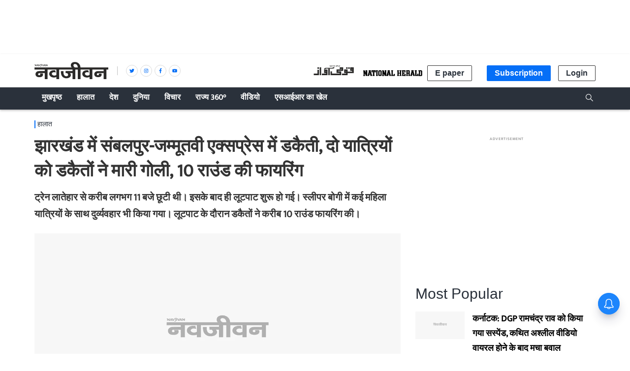

--- FILE ---
content_type: text/html; charset=utf-8
request_url: https://www.google.com/recaptcha/api2/aframe
body_size: 250
content:
<!DOCTYPE HTML><html><head><meta http-equiv="content-type" content="text/html; charset=UTF-8"></head><body><script nonce="_zyLu5_l0qj9FUD2cLkpZQ">/** Anti-fraud and anti-abuse applications only. See google.com/recaptcha */ try{var clients={'sodar':'https://pagead2.googlesyndication.com/pagead/sodar?'};window.addEventListener("message",function(a){try{if(a.source===window.parent){var b=JSON.parse(a.data);var c=clients[b['id']];if(c){var d=document.createElement('img');d.src=c+b['params']+'&rc='+(localStorage.getItem("rc::a")?sessionStorage.getItem("rc::b"):"");window.document.body.appendChild(d);sessionStorage.setItem("rc::e",parseInt(sessionStorage.getItem("rc::e")||0)+1);localStorage.setItem("rc::h",'1768882500111');}}}catch(b){}});window.parent.postMessage("_grecaptcha_ready", "*");}catch(b){}</script></body></html>

--- FILE ---
content_type: image/svg+xml
request_url: https://fea.assettype.com/nationalherald/assets/user-dd606edb720ccbd76a44.svg
body_size: -298
content:
<svg xmlns="http://www.w3.org/2000/svg" width="53" height="53" viewBox="0 0 28 28">
  <path fill="#1c83b9" d="M23.8 20.92c-.4-2.92-1.6-5.51-4.25-5.87a7.53 7.53 0 01-11.1 0C5.8 15.4 4.61 18 4.2 20.92a12 12 0 0019.6 0zM20 10a6 6 0 10-12 0 6 6 0 0012 0zm8 4a14 14 0 11-28.01-.01A14 14 0 0128 14z"/>
</svg>
